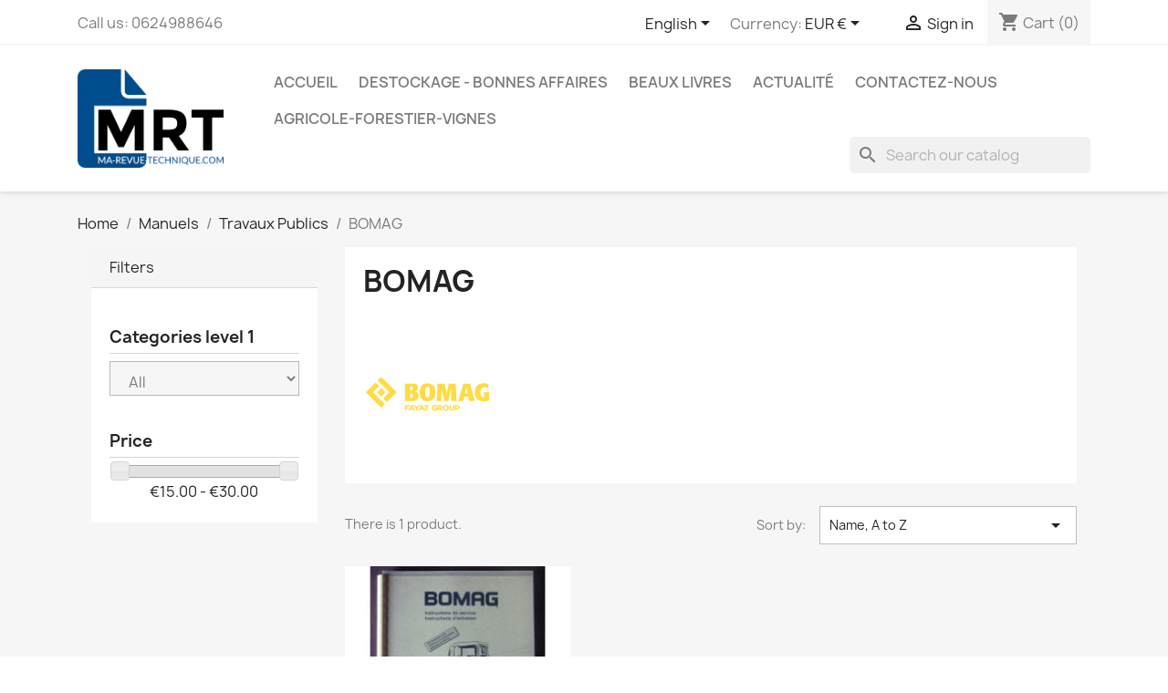

--- FILE ---
content_type: text/html; charset=utf-8
request_url: https://www.ma-revue-technique.com/en/1893-bomag
body_size: 12300
content:
<!doctype html>
<html lang="en-US">

  <head>
    
      
  <meta charset="utf-8">


  <meta http-equiv="x-ua-compatible" content="ie=edge">



  <title>BOMAG</title>
  
    
  
  <meta name="description" content="">
  <meta name="keywords" content="">
        <link rel="canonical" href="https://www.ma-revue-technique.com/en/1893-bomag">
    
          <link rel="alternate" href="https://www.ma-revue-technique.com/fr/1893-bomag" hreflang="fr">
          <link rel="alternate" href="https://www.ma-revue-technique.com/en/1893-bomag" hreflang="en-us">
      
  
  
    <script type="application/ld+json">
  {
    "@context": "https://schema.org",
    "@type": "Organization",
    "name" : "Ma-Revue-Technique.com",
    "url" : "https://www.ma-revue-technique.com/en/",
          "logo": {
        "@type": "ImageObject",
        "url":"https://www.ma-revue-technique.com/img/ma-revue-techniquecom-logo-1596891615.jpg"
      }
      }
</script>

<script type="application/ld+json">
  {
    "@context": "https://schema.org",
    "@type": "WebPage",
    "isPartOf": {
      "@type": "WebSite",
      "url":  "https://www.ma-revue-technique.com/en/",
      "name": "Ma-Revue-Technique.com"
    },
    "name": "BOMAG",
    "url":  "https://www.ma-revue-technique.com/en/1893-bomag"
  }
</script>


  <script type="application/ld+json">
    {
      "@context": "https://schema.org",
      "@type": "BreadcrumbList",
      "itemListElement": [
                  {
            "@type": "ListItem",
            "position": 1,
            "name": "Home",
            "item": "https://www.ma-revue-technique.com/en/"
          },                  {
            "@type": "ListItem",
            "position": 2,
            "name": "Manuels ",
            "item": "https://www.ma-revue-technique.com/en/559-manuels"
          },                  {
            "@type": "ListItem",
            "position": 3,
            "name": "Travaux Publics",
            "item": "https://www.ma-revue-technique.com/en/615-manuels-de-reparation-travaux-publics"
          },                  {
            "@type": "ListItem",
            "position": 4,
            "name": "BOMAG",
            "item": "https://www.ma-revue-technique.com/en/1893-bomag"
          }              ]
    }
  </script>
  
  
  
  <script type="application/ld+json">
  {
    "@context": "https://schema.org",
    "@type": "ItemList",
    "itemListElement": [
          {
        "@type": "ListItem",
        "position": 1,
        "name": "copy of 168 - 188 MF LIVRET INSTRUCTION MASSEY FERGUSON",
        "url": "https://www.ma-revue-technique.com/en/bomag/17363-168-188-mf-livret-instruction-massey-ferguson.html"
      }        ]
  }
</script>

  
  
    
  

  
    <meta property="og:title" content="BOMAG" />
    <meta property="og:description" content="" />
    <meta property="og:url" content="https://www.ma-revue-technique.com/en/1893-bomag" />
    <meta property="og:site_name" content="Ma-Revue-Technique.com" />
    <meta property="og:type" content="website" />    



  <meta name="viewport" content="width=device-width, initial-scale=1">



  <link rel="icon" type="image/vnd.microsoft.icon" href="https://www.ma-revue-technique.com/img/favicon.ico?1617608670">
  <link rel="shortcut icon" type="image/x-icon" href="https://www.ma-revue-technique.com/img/favicon.ico?1617608670">



    <link rel="stylesheet" href="https://www.ma-revue-technique.com/themes/classic/assets/cache/theme-e6c8fa128.css" type="text/css" media="all">




  

  <script type="text/javascript">
        var ASSearchUrl = "https:\/\/www.ma-revue-technique.com\/en\/module\/pm_advancedsearch4\/advancedsearch4";
        var as4_orderBySalesAsc = "Sales: Lower first";
        var as4_orderBySalesDesc = "Sales: Highest first";
        var prestashop = {"cart":{"products":[],"totals":{"total":{"type":"total","label":"Total","amount":0,"value":"\u20ac0.00"},"total_including_tax":{"type":"total","label":"Total (tax incl.)","amount":0,"value":"\u20ac0.00"},"total_excluding_tax":{"type":"total","label":"Total (tax excl.)","amount":0,"value":"\u20ac0.00"}},"subtotals":{"products":{"type":"products","label":"Subtotal","amount":0,"value":"\u20ac0.00"},"discounts":null,"shipping":{"type":"shipping","label":"Shipping","amount":0,"value":""},"tax":{"type":"tax","label":"Included taxes","amount":0,"value":"\u20ac0.00"}},"products_count":0,"summary_string":"0 items","vouchers":{"allowed":1,"added":[]},"discounts":[],"minimalPurchase":1,"minimalPurchaseRequired":"A minimum shopping cart total of \u20ac1.00 (tax excl.) is required to validate your order. Current cart total is \u20ac0.00 (tax excl.)."},"currency":{"id":1,"name":"Euro","iso_code":"EUR","iso_code_num":"978","sign":"\u20ac"},"customer":{"lastname":null,"firstname":null,"email":null,"birthday":null,"newsletter":null,"newsletter_date_add":null,"optin":null,"website":null,"company":null,"siret":null,"ape":null,"is_logged":false,"gender":{"type":null,"name":null},"addresses":[]},"language":{"name":"English (English)","iso_code":"en","locale":"en-US","language_code":"en-us","is_rtl":"0","date_format_lite":"m\/d\/Y","date_format_full":"m\/d\/Y H:i:s","id":2},"page":{"title":"","canonical":"https:\/\/www.ma-revue-technique.com\/en\/1893-bomag","meta":{"title":"BOMAG","description":"","keywords":"","robots":"index"},"page_name":"category","body_classes":{"lang-en":true,"lang-rtl":false,"country-FR":true,"currency-EUR":true,"layout-left-column":true,"page-category":true,"tax-display-enabled":true,"category-id-1893":true,"category-BOMAG":true,"category-id-parent-615":true,"category-depth-level-4":true},"admin_notifications":[]},"shop":{"name":"Ma-Revue-Technique.com","logo":"https:\/\/www.ma-revue-technique.com\/img\/ma-revue-techniquecom-logo-1596891615.jpg","stores_icon":"https:\/\/www.ma-revue-technique.com\/img\/logo_stores.png","favicon":"https:\/\/www.ma-revue-technique.com\/img\/favicon.ico"},"urls":{"base_url":"https:\/\/www.ma-revue-technique.com\/","current_url":"https:\/\/www.ma-revue-technique.com\/en\/1893-bomag","shop_domain_url":"https:\/\/www.ma-revue-technique.com","img_ps_url":"https:\/\/www.ma-revue-technique.com\/img\/","img_cat_url":"https:\/\/www.ma-revue-technique.com\/img\/c\/","img_lang_url":"https:\/\/www.ma-revue-technique.com\/img\/l\/","img_prod_url":"https:\/\/www.ma-revue-technique.com\/img\/p\/","img_manu_url":"https:\/\/www.ma-revue-technique.com\/img\/m\/","img_sup_url":"https:\/\/www.ma-revue-technique.com\/img\/su\/","img_ship_url":"https:\/\/www.ma-revue-technique.com\/img\/s\/","img_store_url":"https:\/\/www.ma-revue-technique.com\/img\/st\/","img_col_url":"https:\/\/www.ma-revue-technique.com\/img\/co\/","img_url":"https:\/\/www.ma-revue-technique.com\/themes\/classic\/assets\/img\/","css_url":"https:\/\/www.ma-revue-technique.com\/themes\/classic\/assets\/css\/","js_url":"https:\/\/www.ma-revue-technique.com\/themes\/classic\/assets\/js\/","pic_url":"https:\/\/www.ma-revue-technique.com\/upload\/","pages":{"address":"https:\/\/www.ma-revue-technique.com\/en\/adresse","addresses":"https:\/\/www.ma-revue-technique.com\/en\/adresses","authentication":"https:\/\/www.ma-revue-technique.com\/en\/authentification","cart":"https:\/\/www.ma-revue-technique.com\/en\/panier","category":"https:\/\/www.ma-revue-technique.com\/en\/index.php?controller=category","cms":"https:\/\/www.ma-revue-technique.com\/en\/index.php?controller=cms","contact":"https:\/\/www.ma-revue-technique.com\/en\/contactez-nous","discount":"https:\/\/www.ma-revue-technique.com\/en\/bons-de-reduction","guest_tracking":"https:\/\/www.ma-revue-technique.com\/en\/guest-tracking","history":"https:\/\/www.ma-revue-technique.com\/en\/historique-des-commandes","identity":"https:\/\/www.ma-revue-technique.com\/en\/identite","index":"https:\/\/www.ma-revue-technique.com\/en\/","my_account":"https:\/\/www.ma-revue-technique.com\/en\/mon-compte","order_confirmation":"https:\/\/www.ma-revue-technique.com\/en\/index.php?controller=order-confirmation","order_detail":"https:\/\/www.ma-revue-technique.com\/en\/index.php?controller=order-detail","order_follow":"https:\/\/www.ma-revue-technique.com\/en\/details-de-la-commande","order":"https:\/\/www.ma-revue-technique.com\/en\/commande","order_return":"https:\/\/www.ma-revue-technique.com\/en\/index.php?controller=order-return","order_slip":"https:\/\/www.ma-revue-technique.com\/en\/avoirs","pagenotfound":"https:\/\/www.ma-revue-technique.com\/en\/page-non-trouvee","password":"https:\/\/www.ma-revue-technique.com\/en\/mot-de-passe-oublie","pdf_invoice":"https:\/\/www.ma-revue-technique.com\/en\/index.php?controller=pdf-invoice","pdf_order_return":"https:\/\/www.ma-revue-technique.com\/en\/index.php?controller=pdf-order-return","pdf_order_slip":"https:\/\/www.ma-revue-technique.com\/en\/index.php?controller=pdf-order-slip","prices_drop":"https:\/\/www.ma-revue-technique.com\/en\/promotions","product":"https:\/\/www.ma-revue-technique.com\/en\/index.php?controller=product","search":"https:\/\/www.ma-revue-technique.com\/en\/recherche","sitemap":"https:\/\/www.ma-revue-technique.com\/en\/plan-du-site","stores":"https:\/\/www.ma-revue-technique.com\/en\/magasins","supplier":"https:\/\/www.ma-revue-technique.com\/en\/fournisseurs","register":"https:\/\/www.ma-revue-technique.com\/en\/authentification?create_account=1","order_login":"https:\/\/www.ma-revue-technique.com\/en\/commande?login=1"},"alternative_langs":{"fr":"https:\/\/www.ma-revue-technique.com\/fr\/1893-bomag","en-us":"https:\/\/www.ma-revue-technique.com\/en\/1893-bomag"},"theme_assets":"\/themes\/classic\/assets\/","actions":{"logout":"https:\/\/www.ma-revue-technique.com\/en\/?mylogout="},"no_picture_image":{"bySize":{"small_default":{"url":"https:\/\/www.ma-revue-technique.com\/img\/p\/en-default-small_default.jpg","width":98,"height":98},"cart_default":{"url":"https:\/\/www.ma-revue-technique.com\/img\/p\/en-default-cart_default.jpg","width":125,"height":125},"home_default":{"url":"https:\/\/www.ma-revue-technique.com\/img\/p\/en-default-home_default.jpg","width":250,"height":250},"medium_default":{"url":"https:\/\/www.ma-revue-technique.com\/img\/p\/en-default-medium_default.jpg","width":452,"height":452},"large_default":{"url":"https:\/\/www.ma-revue-technique.com\/img\/p\/en-default-large_default.jpg","width":800,"height":800}},"small":{"url":"https:\/\/www.ma-revue-technique.com\/img\/p\/en-default-small_default.jpg","width":98,"height":98},"medium":{"url":"https:\/\/www.ma-revue-technique.com\/img\/p\/en-default-home_default.jpg","width":250,"height":250},"large":{"url":"https:\/\/www.ma-revue-technique.com\/img\/p\/en-default-large_default.jpg","width":800,"height":800},"legend":""}},"configuration":{"display_taxes_label":true,"display_prices_tax_incl":true,"is_catalog":false,"show_prices":true,"opt_in":{"partner":false},"quantity_discount":{"type":"discount","label":"Unit discount"},"voucher_enabled":1,"return_enabled":1},"field_required":[],"breadcrumb":{"links":[{"title":"Home","url":"https:\/\/www.ma-revue-technique.com\/en\/"},{"title":"Manuels ","url":"https:\/\/www.ma-revue-technique.com\/en\/559-manuels"},{"title":"Travaux Publics","url":"https:\/\/www.ma-revue-technique.com\/en\/615-manuels-de-reparation-travaux-publics"},{"title":"BOMAG","url":"https:\/\/www.ma-revue-technique.com\/en\/1893-bomag"}],"count":4},"link":{"protocol_link":"https:\/\/","protocol_content":"https:\/\/"},"time":1768423679,"static_token":"7bd632251b19374a15601a44854854fe","token":"de1999d1a7956cc56105283fba005eaf","debug":false};
        var psr_icon_color = "#004D8D";
      </script>



  
<!-- MODULE Appicon -->
	<link rel="apple-touch-icon-precomposed" href="/apple-touch-icon.png">
	<link rel="apple-touch-icon" href="/apple-touch-icon.png">
	<link rel="icon" sizes="192x192" href="/apple-touch-icon-192x192.png">
	
	<link rel="apple-touch-icon-precomposed" sizes="192x192" href="/apple-touch-icon-192x192.png">
	<link rel="apple-touch-icon-precomposed" sizes="180x180" href="/apple-touch-icon-180x180.png">
	<link rel="apple-touch-icon-precomposed" sizes="152x152" href="/apple-touch-icon-152x152.png">
	<link rel="apple-touch-icon-precomposed" sizes="144x144" href="/apple-touch-icon-144x144.png">
	<link rel="apple-touch-icon-precomposed" sizes="120x120" href="/apple-touch-icon-120x120.png">
	<link rel="apple-touch-icon-precomposed" sizes="114x114" href="/apple-touch-icon-114x114.png">
	<link rel="apple-touch-icon-precomposed" sizes="96x96" href="/apple-touch-icon-96x96.png">
	<link rel="apple-touch-icon-precomposed" sizes="76x76" href="/apple-touch-icon-76x76.png">
	<link rel="apple-touch-icon-precomposed" sizes="72x72" href="/apple-touch-icon-72x72.png">
	<link rel="apple-touch-icon-precomposed" sizes="60x60" href="/apple-touch-icon-60x60.png">
	<link rel="apple-touch-icon-precomposed" sizes="57x57" href="/apple-touch-icon-57x57.png">
	<link rel="apple-touch-icon-precomposed" sizes="48x48" href="/apple-touch-icon-48x48.png">
	<link rel="apple-touch-icon-precomposed" sizes="36x36" href="/apple-touch-icon-36x36.png">
<!-- /MODULE Appicon -->


    
  </head>

  <body id="category" class="lang-en country-fr currency-eur layout-left-column page-category tax-display-enabled category-id-1893 category-bomag category-id-parent-615 category-depth-level-4">

    
      
    

    <main>
      
              

      <header id="header">
        
          
  <div class="header-banner">
    
  </div>



  <nav class="header-nav">
    <div class="container">
      <div class="row">
        <div class="hidden-sm-down">
          <div class="col-md-5 col-xs-12">
            <div id="_desktop_contact_link">
  <div id="contact-link">
                Call us: <span>0624988646</span>
      </div>
</div>

          </div>
          <div class="col-md-7 right-nav">
              <div id="_desktop_language_selector">
  <div class="language-selector-wrapper">
    <span id="language-selector-label" class="hidden-md-up">Language:</span>
    <div class="language-selector dropdown js-dropdown">
      <button data-toggle="dropdown" class="hidden-sm-down btn-unstyle" aria-haspopup="true" aria-expanded="false" aria-label="Language dropdown">
        <span class="expand-more">English</span>
        <i class="material-icons expand-more">&#xE5C5;</i>
      </button>
      <ul class="dropdown-menu hidden-sm-down" aria-labelledby="language-selector-label">
                  <li >
            <a href="https://www.ma-revue-technique.com/fr/1893-bomag" class="dropdown-item" data-iso-code="fr">Français</a>
          </li>
                  <li  class="current" >
            <a href="https://www.ma-revue-technique.com/en/1893-bomag" class="dropdown-item" data-iso-code="en">English</a>
          </li>
              </ul>
      <select class="link hidden-md-up" aria-labelledby="language-selector-label">
                  <option value="https://www.ma-revue-technique.com/fr/1893-bomag" data-iso-code="fr">
            Français
          </option>
                  <option value="https://www.ma-revue-technique.com/en/1893-bomag" selected="selected" data-iso-code="en">
            English
          </option>
              </select>
    </div>
  </div>
</div>
<div id="_desktop_currency_selector">
  <div class="currency-selector dropdown js-dropdown">
    <span id="currency-selector-label">Currency:</span>
    <button data-toggle="dropdown" class="hidden-sm-down btn-unstyle" aria-haspopup="true" aria-expanded="false" aria-label="Currency dropdown">
      <span class="expand-more _gray-darker">EUR €</span>
      <i class="material-icons expand-more">&#xE5C5;</i>
    </button>
    <ul class="dropdown-menu hidden-sm-down" aria-labelledby="currency-selector-label">
              <li  class="current" >
          <a title="Euro" rel="nofollow" href="https://www.ma-revue-technique.com/en/1893-bomag?SubmitCurrency=1&amp;id_currency=1" class="dropdown-item">EUR €</a>
        </li>
              <li >
          <a title="Livre sterling" rel="nofollow" href="https://www.ma-revue-technique.com/en/1893-bomag?SubmitCurrency=1&amp;id_currency=3" class="dropdown-item">GBP £</a>
        </li>
              <li >
          <a title="Dollar des États-Unis" rel="nofollow" href="https://www.ma-revue-technique.com/en/1893-bomag?SubmitCurrency=1&amp;id_currency=2" class="dropdown-item">USD $</a>
        </li>
          </ul>
    <select class="link hidden-md-up" aria-labelledby="currency-selector-label">
              <option value="https://www.ma-revue-technique.com/en/1893-bomag?SubmitCurrency=1&amp;id_currency=1" selected="selected">EUR €</option>
              <option value="https://www.ma-revue-technique.com/en/1893-bomag?SubmitCurrency=1&amp;id_currency=3">GBP £</option>
              <option value="https://www.ma-revue-technique.com/en/1893-bomag?SubmitCurrency=1&amp;id_currency=2">USD $</option>
          </select>
  </div>
</div>
<div id="_desktop_user_info">
  <div class="user-info">
          <a
        href="https://www.ma-revue-technique.com/en/mon-compte"
        title="Log in to your customer account"
        rel="nofollow"
      >
        <i class="material-icons">&#xE7FF;</i>
        <span class="hidden-sm-down">Sign in</span>
      </a>
      </div>
</div>
<div id="_desktop_cart">
  <div class="blockcart cart-preview inactive" data-refresh-url="//www.ma-revue-technique.com/en/module/ps_shoppingcart/ajax">
    <div class="header">
              <i class="material-icons shopping-cart" aria-hidden="true">shopping_cart</i>
        <span class="hidden-sm-down">Cart</span>
        <span class="cart-products-count">(0)</span>
          </div>
  </div>
</div>

          </div>
        </div>
        <div class="hidden-md-up text-sm-center mobile">
          <div class="float-xs-left" id="menu-icon">
            <i class="material-icons d-inline">&#xE5D2;</i>
          </div>
          <div class="float-xs-right" id="_mobile_cart"></div>
          <div class="float-xs-right" id="_mobile_user_info"></div>
          <div class="top-logo" id="_mobile_logo"></div>
          <div class="clearfix"></div>
        </div>
      </div>
    </div>
  </nav>



  <div class="header-top">
    <div class="container">
       <div class="row">
        <div class="col-md-2 hidden-sm-down" id="_desktop_logo">
                                    
  <a href="https://www.ma-revue-technique.com/en/">
    <img
      class="logo img-fluid"
      src="https://www.ma-revue-technique.com/img/ma-revue-techniquecom-logo-1596891615.jpg"
      alt="Ma-Revue-Technique.com"
      width="179"
      height="120">
  </a>

                              </div>
        <div class="header-top-right col-md-10 col-sm-12 position-static">
          

<div class="menu js-top-menu position-static hidden-sm-down" id="_desktop_top_menu">
    
          <ul class="top-menu" id="top-menu" data-depth="0">
                    <li class="link" id="lnk-accueil">
                          <a
                class="dropdown-item"
                href="/" data-depth="0"
                              >
                                Accueil
              </a>
                          </li>
                    <li class="category" id="category-1077">
                          <a
                class="dropdown-item"
                href="https://www.ma-revue-technique.com/en/1077-destockage-bonnes-affaires" data-depth="0"
                              >
                                Destockage - Bonnes affaires
              </a>
                          </li>
                    <li class="category" id="category-201">
                          <a
                class="dropdown-item"
                href="https://www.ma-revue-technique.com/en/201-beaux-livres" data-depth="0"
                              >
                                                                      <span class="float-xs-right hidden-md-up">
                    <span data-target="#top_sub_menu_92182" data-toggle="collapse" class="navbar-toggler collapse-icons">
                      <i class="material-icons add">&#xE313;</i>
                      <i class="material-icons remove">&#xE316;</i>
                    </span>
                  </span>
                                Beaux Livres
              </a>
                            <div  class="popover sub-menu js-sub-menu collapse" id="top_sub_menu_92182">
                
          <ul class="top-menu"  data-depth="1">
                    <li class="category" id="category-1081">
                          <a
                class="dropdown-item dropdown-submenu"
                href="https://www.ma-revue-technique.com/en/1081-sport-competition" data-depth="1"
                              >
                                Sport - Compétition
              </a>
                          </li>
                    <li class="category" id="category-1085">
                          <a
                class="dropdown-item dropdown-submenu"
                href="https://www.ma-revue-technique.com/en/1085-livres-2-roues-motos" data-depth="1"
                              >
                                2 roues - Motos
              </a>
                          </li>
                    <li class="category" id="category-1084">
                          <a
                class="dropdown-item dropdown-submenu"
                href="https://www.ma-revue-technique.com/en/1084-livres-voitures" data-depth="1"
                              >
                                Voitures
              </a>
                          </li>
                    <li class="category" id="category-1098">
                          <a
                class="dropdown-item dropdown-submenu"
                href="https://www.ma-revue-technique.com/en/1098-agricole" data-depth="1"
                              >
                                Agricole
              </a>
                          </li>
                    <li class="category" id="category-1083">
                          <a
                class="dropdown-item dropdown-submenu"
                href="https://www.ma-revue-technique.com/en/1083-collection-de-mon-pere" data-depth="1"
                              >
                                Collection &quot;De mon père&quot;
              </a>
                          </li>
                    <li class="category" id="category-1097">
                          <a
                class="dropdown-item dropdown-submenu"
                href="https://www.ma-revue-technique.com/en/1097-collection-au-coeur-de-l-action" data-depth="1"
                              >
                                Collection &quot;Au coeur de l&#039;action&quot; 
              </a>
                          </li>
                    <li class="category" id="category-1091">
                          <a
                class="dropdown-item dropdown-submenu"
                href="https://www.ma-revue-technique.com/en/1091-collection-un-fabuleux-destin" data-depth="1"
                              >
                                Collection &quot;Un fabuleux destin&quot; 
              </a>
                          </li>
                    <li class="category" id="category-1092">
                          <a
                class="dropdown-item dropdown-submenu"
                href="https://www.ma-revue-technique.com/en/1092-collection-le-guide-de" data-depth="1"
                              >
                                Collection &quot;Le Guide de&quot; 
              </a>
                          </li>
                    <li class="category" id="category-1094">
                          <a
                class="dropdown-item dropdown-submenu"
                href="https://www.ma-revue-technique.com/en/1094-collection-restaurez-reparez" data-depth="1"
                              >
                                Collection &quot;Restaurez-Réparez&quot; 
              </a>
                          </li>
                    <li class="category" id="category-1087">
                          <a
                class="dropdown-item dropdown-submenu"
                href="https://www.ma-revue-technique.com/en/1087-militaire-guerre-histoire" data-depth="1"
                              >
                                Militaire - Guerre - Histoire
              </a>
                          </li>
                    <li class="category" id="category-1088">
                          <a
                class="dropdown-item dropdown-submenu"
                href="https://www.ma-revue-technique.com/en/1088-livres-aviation-espace" data-depth="1"
                              >
                                Aviation - Espace
              </a>
                          </li>
                    <li class="category" id="category-1089">
                          <a
                class="dropdown-item dropdown-submenu"
                href="https://www.ma-revue-technique.com/en/1089-livre-marine-bateaux" data-depth="1"
                              >
                                Marine - Bateaux
              </a>
                          </li>
                    <li class="category" id="category-1090">
                          <a
                class="dropdown-item dropdown-submenu"
                href="https://www.ma-revue-technique.com/en/1090-livre-chemins-de-fer" data-depth="1"
                              >
                                Chemins de Fer
              </a>
                          </li>
                    <li class="category" id="category-1086">
                          <a
                class="dropdown-item dropdown-submenu"
                href="https://www.ma-revue-technique.com/en/1086-livres-celebrites" data-depth="1"
                              >
                                Célébrités
              </a>
                          </li>
                    <li class="category" id="category-1093">
                          <a
                class="dropdown-item dropdown-submenu"
                href="https://www.ma-revue-technique.com/en/1093-livre-metiers" data-depth="1"
                              >
                                Metiers
              </a>
                          </li>
                    <li class="category" id="category-1095">
                          <a
                class="dropdown-item dropdown-submenu"
                href="https://www.ma-revue-technique.com/en/1095-jeunesse-loisirs" data-depth="1"
                              >
                                Jeunesse - Loisirs
              </a>
                          </li>
                    <li class="category" id="category-1096">
                          <a
                class="dropdown-item dropdown-submenu"
                href="https://www.ma-revue-technique.com/en/1096-livres-divers" data-depth="1"
                              >
                                Livres divers
              </a>
                          </li>
                    <li class="category" id="category-1111">
                          <a
                class="dropdown-item dropdown-submenu"
                href="https://www.ma-revue-technique.com/en/1111-collection-bluffer-s-guide-anglais" data-depth="1"
                              >
                                Collection &quot;BLUFFER&#039;S GUIDE&quot; Anglais
              </a>
                          </li>
                    <li class="category" id="category-1112">
                          <a
                class="dropdown-item dropdown-submenu"
                href="https://www.ma-revue-technique.com/en/1112-voyages-geeographie-architecture" data-depth="1"
                              >
                                Voyages - Géeographie - Architecture
              </a>
                          </li>
              </ul>
    
              </div>
                          </li>
                    <li class="cms-page" id="cms-page-8">
                          <a
                class="dropdown-item"
                href="https://www.ma-revue-technique.com/en/content/8-actualite" data-depth="0"
                              >
                                Actualité
              </a>
                          </li>
                    <li class="cms-page" id="cms-page-7">
                          <a
                class="dropdown-item"
                href="https://www.ma-revue-technique.com/en/content/7-contactez-nous" data-depth="0"
                              >
                                Contactez-nous
              </a>
                          </li>
                    <li class="category" id="category-8">
                          <a
                class="dropdown-item"
                href="https://www.ma-revue-technique.com/en/8-agricole" data-depth="0"
                              >
                                                                      <span class="float-xs-right hidden-md-up">
                    <span data-target="#top_sub_menu_3041" data-toggle="collapse" class="navbar-toggler collapse-icons">
                      <i class="material-icons add">&#xE313;</i>
                      <i class="material-icons remove">&#xE316;</i>
                    </span>
                  </span>
                                Agricole-Forestier-Vignes
              </a>
                            <div  class="popover sub-menu js-sub-menu collapse" id="top_sub_menu_3041">
                
          <ul class="top-menu"  data-depth="1">
                    <li class="category" id="category-230">
                          <a
                class="dropdown-item dropdown-submenu"
                href="https://www.ma-revue-technique.com/en/230-agram-gallignani" data-depth="1"
                              >
                                AGRAM-GALLIGNANI
              </a>
                          </li>
                    <li class="category" id="category-209">
                          <a
                class="dropdown-item dropdown-submenu"
                href="https://www.ma-revue-technique.com/en/209-allis-chalmers" data-depth="1"
                              >
                                ALLIS-CHALMERS
              </a>
                          </li>
                    <li class="category" id="category-272">
                          <a
                class="dropdown-item dropdown-submenu"
                href="https://www.ma-revue-technique.com/en/272-avto-belarus" data-depth="1"
                              >
                                AVTO-BELARUS
              </a>
                          </li>
                    <li class="category" id="category-271">
                          <a
                class="dropdown-item dropdown-submenu"
                href="https://www.ma-revue-technique.com/en/271-braud" data-depth="1"
                              >
                                BRAUD
              </a>
                          </li>
                    <li class="category" id="category-1034">
                          <a
                class="dropdown-item dropdown-submenu"
                href="https://www.ma-revue-technique.com/en/1034-revues-techniques-agricoles-des-briggs-stratton" data-depth="1"
                              >
                                BRIGGS &amp; STRATTON
              </a>
                          </li>
                    <li class="category" id="category-183">
                          <a
                class="dropdown-item dropdown-submenu"
                href="https://www.ma-revue-technique.com/en/183-case" data-depth="1"
                              >
                                CASE - AXIAL-FLOW
              </a>
                          </li>
                    <li class="category" id="category-159">
                          <a
                class="dropdown-item dropdown-submenu"
                href="https://www.ma-revue-technique.com/en/159-claas" data-depth="1"
                              >
                                CLAAS
              </a>
                          </li>
                    <li class="category" id="category-1030">
                          <a
                class="dropdown-item dropdown-submenu"
                href="https://www.ma-revue-technique.com/en/1030-revues-techniques-agricoles-des-cockshutt" data-depth="1"
                              >
                                COCKSHUTT
              </a>
                          </li>
                    <li class="category" id="category-144">
                          <a
                class="dropdown-item dropdown-submenu"
                href="https://www.ma-revue-technique.com/en/144-david-brown" data-depth="1"
                              >
                                David BROWN
              </a>
                          </li>
                    <li class="category" id="category-163">
                          <a
                class="dropdown-item dropdown-submenu"
                href="https://www.ma-revue-technique.com/en/163-deutz" data-depth="1"
                              >
                                DEUTZ
              </a>
                          </li>
                    <li class="category" id="category-164">
                          <a
                class="dropdown-item dropdown-submenu"
                href="https://www.ma-revue-technique.com/en/164-deutz-fahr" data-depth="1"
                              >
                                DEUTZ-FAHR
              </a>
                          </li>
                    <li class="category" id="category-91">
                          <a
                class="dropdown-item dropdown-submenu"
                href="https://www.ma-revue-technique.com/en/91-dieselair-agrom-alshom" data-depth="1"
                              >
                                DIESELAIR AGROM ALSHOM
              </a>
                          </li>
                    <li class="category" id="category-129">
                          <a
                class="dropdown-item dropdown-submenu"
                href="https://www.ma-revue-technique.com/en/129-dog" data-depth="1"
                              >
                                DOG
              </a>
                          </li>
                    <li class="category" id="category-181">
                          <a
                class="dropdown-item dropdown-submenu"
                href="https://www.ma-revue-technique.com/en/181-fendt" data-depth="1"
                              >
                                FENDT
              </a>
                          </li>
                    <li class="category" id="category-165">
                          <a
                class="dropdown-item dropdown-submenu"
                href="https://www.ma-revue-technique.com/en/165-fiat-someca" data-depth="1"
                              >
                                FIATAGRI SOMECA
              </a>
                          </li>
                    <li class="category" id="category-168">
                          <a
                class="dropdown-item dropdown-submenu"
                href="https://www.ma-revue-technique.com/en/168-ford" data-depth="1"
                              >
                                FORD
              </a>
                          </li>
                    <li class="category" id="category-229">
                          <a
                class="dropdown-item dropdown-submenu"
                href="https://www.ma-revue-technique.com/en/229-gregoire" data-depth="1"
                              >
                                GREGOIRE
              </a>
                          </li>
                    <li class="category" id="category-176">
                          <a
                class="dropdown-item dropdown-submenu"
                href="https://www.ma-revue-technique.com/en/176-hesston" data-depth="1"
                              >
                                HESSTON
              </a>
                          </li>
                    <li class="category" id="category-226">
                          <a
                class="dropdown-item dropdown-submenu"
                href="https://www.ma-revue-technique.com/en/226-hurlimann" data-depth="1"
                              >
                                HURLIMANN
              </a>
                          </li>
                    <li class="category" id="category-172">
                          <a
                class="dropdown-item dropdown-submenu"
                href="https://www.ma-revue-technique.com/en/172-international-harvester" data-depth="1"
                              >
                                INTERNATIONAL HARVESTER
              </a>
                          </li>
                    <li class="category" id="category-227">
                          <a
                class="dropdown-item dropdown-submenu"
                href="https://www.ma-revue-technique.com/en/227-iseki" data-depth="1"
                              >
                                ISEKI
              </a>
                          </li>
                    <li class="category" id="category-273">
                          <a
                class="dropdown-item dropdown-submenu"
                href="https://www.ma-revue-technique.com/en/273-iveco" data-depth="1"
                              >
                                IVECO
              </a>
                          </li>
                    <li class="category" id="category-170">
                          <a
                class="dropdown-item dropdown-submenu"
                href="https://www.ma-revue-technique.com/en/170-john-deere" data-depth="1"
                              >
                                JOHN DEERE
              </a>
                          </li>
                    <li class="category" id="category-162">
                          <a
                class="dropdown-item dropdown-submenu"
                href="https://www.ma-revue-technique.com/en/162-kubota" data-depth="1"
                              >
                                KUBOTA
              </a>
                          </li>
                    <li class="category" id="category-184">
                          <a
                class="dropdown-item dropdown-submenu"
                href="https://www.ma-revue-technique.com/en/184-lamborghini" data-depth="1"
                              >
                                LAMBORGHINI
              </a>
                          </li>
                    <li class="category" id="category-111">
                          <a
                class="dropdown-item dropdown-submenu"
                href="https://www.ma-revue-technique.com/en/111-landini" data-depth="1"
                              >
                                LANDINI
              </a>
                          </li>
                    <li class="category" id="category-185">
                          <a
                class="dropdown-item dropdown-submenu"
                href="https://www.ma-revue-technique.com/en/185-lombardini" data-depth="1"
                              >
                                LOMBARDINI
              </a>
                          </li>
                    <li class="category" id="category-109">
                          <a
                class="dropdown-item dropdown-submenu"
                href="https://www.ma-revue-technique.com/en/109-machines-agricoles" data-depth="1"
                              >
                                Machines Diverses
              </a>
                          </li>
                    <li class="category" id="category-128">
                          <a
                class="dropdown-item dropdown-submenu"
                href="https://www.ma-revue-technique.com/en/128-map" data-depth="1"
                              >
                                MAP
              </a>
                          </li>
                    <li class="category" id="category-152">
                          <a
                class="dropdown-item dropdown-submenu"
                href="https://www.ma-revue-technique.com/en/152-massey-ferguson" data-depth="1"
                              >
                                MASSEY-FERGUSON
              </a>
                          </li>
                    <li class="category" id="category-1037">
                          <a
                class="dropdown-item dropdown-submenu"
                href="https://www.ma-revue-technique.com/en/1037-revues-techniques-agricoles-des-massey-harris" data-depth="1"
                              >
                                MASSEY-HARRIS
              </a>
                          </li>
                    <li class="category" id="category-169">
                          <a
                class="dropdown-item dropdown-submenu"
                href="https://www.ma-revue-technique.com/en/169-mc-cormick-international" data-depth="1"
                              >
                                Mc CORMICK International
              </a>
                          </li>
                    <li class="category" id="category-1041">
                          <a
                class="dropdown-item dropdown-submenu"
                href="https://www.ma-revue-technique.com/en/1041-revues-techniques-agricoles-des-minneapolis-moline" data-depth="1"
                              >
                                MINNEAPOLIS-MOLINE
              </a>
                          </li>
                    <li class="category" id="category-1027">
                          <a
                class="dropdown-item dropdown-submenu"
                href="https://www.ma-revue-technique.com/en/1027-revues-techniques-agricoles-des-mitsubishi" data-depth="1"
                              >
                                MITSUBISHI
              </a>
                          </li>
                    <li class="category" id="category-175">
                          <a
                class="dropdown-item dropdown-submenu"
                href="https://www.ma-revue-technique.com/en/175-mwm" data-depth="1"
                              >
                                MWM
              </a>
                          </li>
                    <li class="category" id="category-110">
                          <a
                class="dropdown-item dropdown-submenu"
                href="https://www.ma-revue-technique.com/en/110-new-holland" data-depth="1"
                              >
                                NEW HOLLAND
              </a>
                          </li>
                    <li class="category" id="category-1036">
                          <a
                class="dropdown-item dropdown-submenu"
                href="https://www.ma-revue-technique.com/en/1036-revues-techniques-agricoles-des-oliver" data-depth="1"
                              >
                                OLIVER
              </a>
                          </li>
                    <li class="category" id="category-64">
                          <a
                class="dropdown-item dropdown-submenu"
                href="https://www.ma-revue-technique.com/en/64-renault" data-depth="1"
                              >
                                RENAULT
              </a>
                          </li>
                    <li class="category" id="category-174">
                          <a
                class="dropdown-item dropdown-submenu"
                href="https://www.ma-revue-technique.com/en/174-rivierre-casalis" data-depth="1"
                              >
                                RIVIERRE-CASALIS
              </a>
                          </li>
                    <li class="category" id="category-171">
                          <a
                class="dropdown-item dropdown-submenu"
                href="https://www.ma-revue-technique.com/en/171-same" data-depth="1"
                              >
                                SAME
              </a>
                          </li>
                    <li class="category" id="category-1042">
                          <a
                class="dropdown-item dropdown-submenu"
                href="https://www.ma-revue-technique.com/en/1042-revues-techniques-agricoles-des-scag" data-depth="1"
                              >
                                SCAG
              </a>
                          </li>
                    <li class="category" id="category-63">
                          <a
                class="dropdown-item dropdown-submenu"
                href="https://www.ma-revue-technique.com/en/63-sift" data-depth="1"
                              >
                                SIFT
              </a>
                          </li>
                    <li class="category" id="category-180">
                          <a
                class="dropdown-item dropdown-submenu"
                href="https://www.ma-revue-technique.com/en/180-sperry-vickers" data-depth="1"
                              >
                                SPERRY-VICKERS
              </a>
                          </li>
                    <li class="category" id="category-186">
                          <a
                class="dropdown-item dropdown-submenu"
                href="https://www.ma-revue-technique.com/en/186-steyr" data-depth="1"
                              >
                                STEYR
              </a>
                          </li>
                    <li class="category" id="category-1035">
                          <a
                class="dropdown-item dropdown-submenu"
                href="https://www.ma-revue-technique.com/en/1035-revues-techniques-agricoles-des-tecumseh" data-depth="1"
                              >
                                TECUMSEH
              </a>
                          </li>
                    <li class="category" id="category-1043">
                          <a
                class="dropdown-item dropdown-submenu"
                href="https://www.ma-revue-technique.com/en/1043-revues-techniques-agricoles-des-toro" data-depth="1"
                              >
                                TORO
              </a>
                          </li>
                    <li class="category" id="category-187">
                          <a
                class="dropdown-item dropdown-submenu"
                href="https://www.ma-revue-technique.com/en/187-valmet" data-depth="1"
                              >
                                VALMET
              </a>
                          </li>
                    <li class="category" id="category-232">
                          <a
                class="dropdown-item dropdown-submenu"
                href="https://www.ma-revue-technique.com/en/232-valtra-valmet" data-depth="1"
                              >
                                VALTRA-VALMET
              </a>
                          </li>
                    <li class="category" id="category-182">
                          <a
                class="dropdown-item dropdown-submenu"
                href="https://www.ma-revue-technique.com/en/182-vicon" data-depth="1"
                              >
                                VICON
              </a>
                          </li>
                    <li class="category" id="category-143">
                          <a
                class="dropdown-item dropdown-submenu"
                href="https://www.ma-revue-technique.com/en/143-vierzon" data-depth="1"
                              >
                                VIERZON
              </a>
                          </li>
                    <li class="category" id="category-228">
                          <a
                class="dropdown-item dropdown-submenu"
                href="https://www.ma-revue-technique.com/en/228-welger" data-depth="1"
                              >
                                WELGER
              </a>
                          </li>
                    <li class="category" id="category-1056">
                          <a
                class="dropdown-item dropdown-submenu"
                href="https://www.ma-revue-technique.com/en/1056-revues-techniques-agricoles-des-white" data-depth="1"
                              >
                                WHITE
              </a>
                          </li>
                    <li class="category" id="category-177">
                          <a
                class="dropdown-item dropdown-submenu"
                href="https://www.ma-revue-technique.com/en/177-woods" data-depth="1"
                              >
                                WOODS
              </a>
                          </li>
                    <li class="category" id="category-1065">
                          <a
                class="dropdown-item dropdown-submenu"
                href="https://www.ma-revue-technique.com/en/1065-revues-techniques-agricoles-des-yanmar" data-depth="1"
                              >
                                YANMAR
              </a>
                          </li>
                    <li class="category" id="category-161">
                          <a
                class="dropdown-item dropdown-submenu"
                href="https://www.ma-revue-technique.com/en/161-zetor" data-depth="1"
                              >
                                ZETOR
              </a>
                          </li>
              </ul>
    
              </div>
                          </li>
              </ul>
    
    <div class="clearfix"></div>
</div>
<div id="search_widget" class="search-widgets" data-search-controller-url="//www.ma-revue-technique.com/en/recherche">
  <form method="get" action="//www.ma-revue-technique.com/en/recherche">
    <input type="hidden" name="controller" value="search">
    <i class="material-icons search" aria-hidden="true">search</i>
    <input type="text" name="s" value="" placeholder="Search our catalog" aria-label="Search">
    <i class="material-icons clear" aria-hidden="true">clear</i>
  </form>
</div>

        </div>
      </div>
      <div id="mobile_top_menu_wrapper" class="row hidden-md-up" style="display:none;">
        <div class="js-top-menu mobile" id="_mobile_top_menu"></div>
        <div class="js-top-menu-bottom">
          <div id="_mobile_currency_selector"></div>
          <div id="_mobile_language_selector"></div>
          <div id="_mobile_contact_link"></div>
        </div>
      </div>
    </div>
  </div>
  

        
      </header>

      <section id="wrapper">
        
          
<aside id="notifications">
  <div class="container">
    
    
    
      </div>
</aside>
        

        
        <div class="container">
          
            <nav data-depth="4" class="breadcrumb hidden-sm-down">
  <ol>
    
              
          <li>
                          <a href="https://www.ma-revue-technique.com/en/"><span>Home</span></a>
                      </li>
        
              
          <li>
                          <a href="https://www.ma-revue-technique.com/en/559-manuels"><span>Manuels </span></a>
                      </li>
        
              
          <li>
                          <a href="https://www.ma-revue-technique.com/en/615-manuels-de-reparation-travaux-publics"><span>Travaux Publics</span></a>
                      </li>
        
              
          <li>
                          <span>BOMAG</span>
                      </li>
        
          
  </ol>
</nav>
          

          
            <div id="left-column" class="col-xs-12 col-sm-4 col-md-3">
                              										<div id="PM_ASBlockOutput_1" class="PM_ASBlockOutput PM_ASBlockOutputVertical" data-id-search="1">
	<div id="PM_ASBlock_1" class="card">
					<div class="card-header">
				<span class="PM_ASBlockTitle">Filters</span>
			</div>
				<div class="card-block">
				<a style="display: none" href="#" class="PM_ASResetSearch">Clear filters</a>
		<form action="https://www.ma-revue-technique.com/en/module/pm_advancedsearch4/advancedsearch4" method="POST" id="PM_ASForm_1" class="PM_ASForm">
			<div class="PM_ASCriterionsGroupList">
													<div id="PM_ASCriterionsGroup_1_15" class="PM_ASCriterionsGroup PM_ASCriterionsGroupCategory ">
						<div id="PM_ASCriterionsOutput_1_15" class="PM_ASCriterionsOutput">
<div id="PM_ASCriterions_1_15" class="PM_ASCriterions PM_ASCriterionsToggleHover">
<p class="PM_ASCriterionsGroupTitle h4" id="PM_ASCriterionsGroupTitle_1_15" rel="15">
		<span class="PM_ASCriterionsGroupName">
		Categories level 1
	</span>
</p>

<div class="PM_ASCriterionsGroupOuter">

			<div class="PM_ASCriterionStepEnable">
					<select data-id-criterion-group="15" name="as4c[15][]" id="PM_ASCriterionGroupSelect_1_15" class="PM_ASCriterionGroupSelect form-control">
							<option value="">All</option>
																												<option value="8445" >Manuels  (1)</option>
						</select>
				</div>
		</div>
</div>
</div>
				</div>
																																													<div id="PM_ASCriterionsGroup_1_5" class="PM_ASCriterionsGroup PM_ASCriterionsGroupPrice ">
						<div id="PM_ASCriterionsOutput_1_5" class="PM_ASCriterionsOutput">
<div id="PM_ASCriterions_1_5" class="PM_ASCriterions PM_ASCriterionsToggleHover">
<p class="PM_ASCriterionsGroupTitle h4" id="PM_ASCriterionsGroupTitle_1_5" rel="5">
		<span class="PM_ASCriterionsGroupName">
		Price
	</span>
</p>

<div class="PM_ASCriterionsGroupOuter">

            <div class="PM_ASCriterionStepEnable">
                                                        <div
                        class="PM_ASCritRange"
                        id="PM_ASCritRange1_5"
                        data-id-search="1"
                        data-id-criterion-group="5"
                        data-min="15"
                        data-max="30"
                        data-step="15"
                        data-values="[ 15, 30 ]"
                        data-disabled="false"
                        data-left-range-sign=""
                        data-right-range-sign=""
                        data-currency-iso-code="EUR"
                        data-currency-precision="2"
                    ></div>
                    <span class="PM_ASCritRangeValue" id="PM_ASCritRangeValue1_5">
                                                                                    €15.00 - €30.00
                                                                        </span>
                    <input type="hidden" name="as4c[5][]" id="PM_ASInputCritRange1_5" value="" data-id-criterion-group="5" />
                    <script type="text/javascript">
                    if (typeof(as4Plugin) != 'undefined') {
                        as4Plugin.initSliders();
                    }
                    </script>
                                            </div>
        </div>
</div>
</div>
				</div>
																																					</div><!-- .PM_ASCriterionsGroupList -->

											<input type="hidden" name="as4c[3][]" value="453" />
				<input type="hidden" name="as4c_hidden[3][]" value="453" />
					
				<input type="hidden" name="reset_group" value="" />
		
		<input type="hidden" name="id_search" value="1" />
					<input type="hidden" name="id_category_search" value="1893" />
												<input type="hidden" name="orderby" disabled="disabled" />
		<input type="hidden" name="n" disabled="disabled" />
		
				</form>
				</div>
	</div>
</div>
						
                          </div>
          

          
  <div id="content-wrapper" class="js-content-wrapper left-column col-xs-12 col-sm-8 col-md-9">
    
    
  <section id="main">

    
    <div id="js-product-list-header">
            <div class="block-category card card-block">
            <h1 class="h1">BOMAG</h1>
            <div class="block-category-inner">
                                                    <div class="category-cover">
                        <img src="https://www.ma-revue-technique.com/c/1893-category_default/bomag.jpg" alt="BOMAG" loading="lazy" width="141" height="180">
                    </div>
                            </div>
        </div>
    </div>


    
          
    
    

    <section id="products">
      
        
          <div id="js-product-list-top" class="row products-selection">
  <div class="col-md-6 hidden-sm-down total-products">
          <p>There is 1 product.</p>
      </div>
  <div class="col-md-6">
    <div class="row sort-by-row">

      
        <span class="col-sm-3 col-md-3 hidden-sm-down sort-by">Sort by:</span>
<div class="col-sm-9 col-xs-8 col-md-9 products-sort-order dropdown">
  <button
    class="btn-unstyle select-title"
    rel="nofollow"
    data-toggle="dropdown"
    aria-label="Sort by selection"
    aria-haspopup="true"
    aria-expanded="false">
    Name, A to Z    <i class="material-icons float-xs-right">&#xE5C5;</i>
  </button>
  <div class="dropdown-menu">
          <a
        rel="nofollow"
        href="https://www.ma-revue-technique.com/en/1893-bomag?order=product.price.desc"
        class="select-list js-search-link"
      >
        Price, high to low
      </a>
          <a
        rel="nofollow"
        href="https://www.ma-revue-technique.com/en/1893-bomag?order=product.price.asc"
        class="select-list js-search-link"
      >
        Price, low to high
      </a>
          <a
        rel="nofollow"
        href="https://www.ma-revue-technique.com/en/1893-bomag?order=product.position.asc"
        class="select-list js-search-link"
      >
        Relevance
      </a>
          <a
        rel="nofollow"
        href="https://www.ma-revue-technique.com/en/1893-bomag?order=product.name.desc"
        class="select-list js-search-link"
      >
        Name, Z to A
      </a>
          <a
        rel="nofollow"
        href="https://www.ma-revue-technique.com/en/1893-bomag?order=product.name.asc"
        class="select-list current js-search-link"
      >
        Name, A to Z
      </a>
          <a
        rel="nofollow"
        href="https://www.ma-revue-technique.com/en/1893-bomag?order=product.manufacturer_name.asc"
        class="select-list js-search-link"
      >
        Brand, A to Z
      </a>
      </div>
</div>
      

              <div class="col-sm-3 col-xs-4 hidden-md-up filter-button">
          <button id="search_filter_toggler" class="btn btn-secondary js-search-toggler">
            Filter
          </button>
        </div>
          </div>
  </div>
  <div class="col-sm-12 hidden-md-up text-sm-center showing">
    Showing 1-1 of 1 item(s)
  </div>
</div>
        

        
          <div class="hidden-sm-down">
            
          </div>
        

        
          <div id="js-product-list">
  
<div class="products row">
            
<div class="js-product product col-xs-12 col-sm-6 col-xl-4">
  <article class="product-miniature js-product-miniature" data-id-product="17363" data-id-product-attribute="0">
    <div class="thumbnail-container">
      <div class="thumbnail-top">
        
                      <a href="https://www.ma-revue-technique.com/en/bomag/17363-168-188-mf-livret-instruction-massey-ferguson.html" class="thumbnail product-thumbnail">
              <img
                src="https://www.ma-revue-technique.com/52676-home_default/168-188-mf-livret-instruction-massey-ferguson.jpg"
                alt="copy of 168 - 188 MF LIVRET..."
                loading="lazy"
                data-full-size-image-url="https://www.ma-revue-technique.com/52676-large_default/168-188-mf-livret-instruction-massey-ferguson.jpg"
                width="250"
                height="250"
              />
            </a>
                  

        <div class="highlighted-informations no-variants">
          
            <a class="quick-view js-quick-view" href="#" data-link-action="quickview">
              <i class="material-icons search">&#xE8B6;</i> Quick view
            </a>
          

          
                      
        </div>
      </div>

      <div class="product-description">
        
                      <h2 class="h3 product-title"><a href="https://www.ma-revue-technique.com/en/bomag/17363-168-188-mf-livret-instruction-massey-ferguson.html" content="https://www.ma-revue-technique.com/en/bomag/17363-168-188-mf-livret-instruction-massey-ferguson.html">copy of 168 - 188 MF LIVRET...</a></h2>
                  

        
                      <div class="product-price-and-shipping">
              
              

              <span class="price" aria-label="Price">
                                                  €20.00
                              </span>

              

              
            </div>
                  

        
          
        
      </div>

      
    <ul class="product-flags js-product-flags">
            </ul>

    </div>
  </article>
</div>

    </div>

  
    <nav class="pagination">
  <div class="col-md-4">
    
      Showing 1-1 of 1 item(s)
    
  </div>

  <div class="col-md-6 offset-md-2 pr-0">
    
         
  </div>

</nav>
  

  <div class="hidden-md-up text-xs-right up">
    <a href="#header" class="btn btn-secondary">
      Back to top
      <i class="material-icons">&#xE316;</i>
    </a>
  </div>
</div>
        

        
          <div id="js-product-list-bottom"></div>
        

          </section>

    

  </section>

    
  </div>


          
        </div>
        
      </section>

      <footer id="footer" class="js-footer">
        
          <div class="container">
  <div class="row">
    
      <div class="blockreassurance col-sm-12">
                <div class="row">
                                                                    <div class="col-md-3 offset-md-0 col-sm-6 offset-sm-0 col-xs-12"
            >
            <div class="block-icon">
                                                          <img src="/modules/blockreassurance/views/img/img_perso/payment-300x200.png">
                                                </div>
            <div class="block-title" style="color:#000000">Garanties sécurité (à modifier dans le module &quot;Réassurance&quot;)</div>
            <p style="color:#000000;"></p>
        </div>
                                                                          <div class="col-md-3 offset-md-0 col-sm-6 offset-sm-0 col-xs-12"
            >
            <div class="block-icon">
                                                          <img class="svg invisible" src="/modules/blockreassurance/views/img//reassurance/pack2/carrier.svg">
                                                </div>
            <div class="block-title" style="color:#000000">Politique de livraison (à modifier dans le module &quot;Réassurance&quot;)</div>
            <p style="color:#000000;"></p>
        </div>
                                                                          <div class="col-md-3 offset-md-0 col-sm-6 offset-sm-0 col-xs-12"
            >
            <div class="block-icon">
                                                          <img class="svg invisible" src="/modules/blockreassurance/views/img//reassurance/pack2/support.svg">
                                                </div>
            <div class="block-title" style="color:#000000">Politique retours (à modifier dans le module &quot;Réassurance&quot;)</div>
            <p style="color:#000000;"></p>
        </div>
                                                                          <div class="col-md-3 offset-md-0 col-sm-6 offset-sm-0 col-xs-12"
            >
            <div class="block-icon">
                                                          <img class="svg invisible" src="/modules/blockreassurance/views/img//reassurance/pack2/trust.svg">
                                                </div>
            <div class="block-title" style="color:#000000"></div>
            <p style="color:#000000;"></p>
        </div>
      </div><div class="row">        </div>
</div>

    
  </div>
</div>
<div class="footer-container">
  <div class="container">
    <div class="row">
      
        <div class="col-md-6 links">
  <div class="row">
      <div class="col-md-6 wrapper">
      <p class="h3 hidden-sm-down">Products</p>
      <div class="title clearfix hidden-md-up" data-target="#footer_sub_menu_1" data-toggle="collapse">
        <span class="h3">Products</span>
        <span class="float-xs-right">
          <span class="navbar-toggler collapse-icons">
            <i class="material-icons add">&#xE313;</i>
            <i class="material-icons remove">&#xE316;</i>
          </span>
        </span>
      </div>
      <ul id="footer_sub_menu_1" class="collapse">
                  <li>
            <a
                id="link-product-page-prices-drop-1"
                class="cms-page-link"
                href="https://www.ma-revue-technique.com/en/promotions"
                title="Nos produits en promotion"
                            >
              Promotions
            </a>
          </li>
                  <li>
            <a
                id="link-product-page-new-products-1"
                class="cms-page-link"
                href="https://www.ma-revue-technique.com/en/nouveaux-produits"
                title="Liste de nos nouveaux produits"
                            >
              Nouveaux produits
            </a>
          </li>
              </ul>
    </div>
      <div class="col-md-6 wrapper">
      <p class="h3 hidden-sm-down">Our company</p>
      <div class="title clearfix hidden-md-up" data-target="#footer_sub_menu_2" data-toggle="collapse">
        <span class="h3">Our company</span>
        <span class="float-xs-right">
          <span class="navbar-toggler collapse-icons">
            <i class="material-icons add">&#xE313;</i>
            <i class="material-icons remove">&#xE316;</i>
          </span>
        </span>
      </div>
      <ul id="footer_sub_menu_2" class="collapse">
                  <li>
            <a
                id="link-cms-page-1-2"
                class="cms-page-link"
                href="https://www.ma-revue-technique.com/en/content/1-expeditions"
                title="Préparation et Livraisons"
                            >
              Expéditions
            </a>
          </li>
                  <li>
            <a
                id="link-cms-page-2-2"
                class="cms-page-link"
                href="https://www.ma-revue-technique.com/en/content/2-mentions-legales"
                title="Mentions légales"
                            >
              Mentions légales
            </a>
          </li>
                  <li>
            <a
                id="link-cms-page-3-2"
                class="cms-page-link"
                href="https://www.ma-revue-technique.com/en/content/3-conditions-generales-de-ventes"
                title="Nos conditions générales de ventes"
                            >
              Conditions Générales de Ventes
            </a>
          </li>
                  <li>
            <a
                id="link-cms-page-5-2"
                class="cms-page-link"
                href="https://www.ma-revue-technique.com/en/content/5-paiement-securise"
                title="Notre offre de paiement sécurisé"
                            >
              Paiement sécurisé
            </a>
          </li>
                  <li>
            <a
                id="link-cms-page-7-2"
                class="cms-page-link"
                href="https://www.ma-revue-technique.com/en/content/7-contactez-nous"
                title="page de contact"
                            >
              Contactez-nous
            </a>
          </li>
                  <li>
            <a
                id="link-cms-page-8-2"
                class="cms-page-link"
                href="https://www.ma-revue-technique.com/en/content/8-actualite"
                title=""
                            >
              Actualité
            </a>
          </li>
                  <li>
            <a
                id="link-static-page-sitemap-2"
                class="cms-page-link"
                href="https://www.ma-revue-technique.com/en/plan-du-site"
                title="Perdu ? Trouvez ce que vous cherchez"
                            >
              Plan du site
            </a>
          </li>
                  <li>
            <a
                id="link-static-page-stores-2"
                class="cms-page-link"
                href="https://www.ma-revue-technique.com/en/magasins"
                title=""
                            >
              Magagins
            </a>
          </li>
                  <li>
            <a
                id="link-custom-page-notre-site-general-2"
                class="custom-page-link"
                href="http://www.cbmrt.fr"
                title=""
                 target="_blank"             >
              Notre site General
            </a>
          </li>
              </ul>
    </div>
    </div>
</div>
<div id="block_myaccount_infos" class="col-md-3 links wrapper">
  <p class="h3 myaccount-title hidden-sm-down">
    <a class="text-uppercase" href="https://www.ma-revue-technique.com/en/mon-compte" rel="nofollow">
      Your account
    </a>
  </p>
  <div class="title clearfix hidden-md-up" data-target="#footer_account_list" data-toggle="collapse">
    <span class="h3">Your account</span>
    <span class="float-xs-right">
      <span class="navbar-toggler collapse-icons">
        <i class="material-icons add">&#xE313;</i>
        <i class="material-icons remove">&#xE316;</i>
      </span>
    </span>
  </div>
  <ul class="account-list collapse" id="footer_account_list">
            <li>
          <a href="https://www.ma-revue-technique.com/en/identite" title="Personal info" rel="nofollow">
            Personal info
          </a>
        </li>
            <li>
          <a href="https://www.ma-revue-technique.com/en/details-de-la-commande" title="Merchandise returns" rel="nofollow">
            Merchandise returns
          </a>
        </li>
            <li>
          <a href="https://www.ma-revue-technique.com/en/historique-des-commandes" title="Orders" rel="nofollow">
            Orders
          </a>
        </li>
            <li>
          <a href="https://www.ma-revue-technique.com/en/avoirs" title="Credit slips" rel="nofollow">
            Credit slips
          </a>
        </li>
            <li>
          <a href="https://www.ma-revue-technique.com/en/adresses" title="Addresses" rel="nofollow">
            Addresses
          </a>
        </li>
            <li>
          <a href="https://www.ma-revue-technique.com/en/bons-de-reduction" title="Vouchers" rel="nofollow">
            Vouchers
          </a>
        </li>
        
	</ul>
</div>

<div class="block-contact col-md-3 links wrapper">
  <div class="title clearfix hidden-md-up" data-target="#contact-infos" data-toggle="collapse">
    <span class="h3">Store information</span>
    <span class="float-xs-right">
      <span class="navbar-toggler collapse-icons">
        <i class="material-icons add">keyboard_arrow_down</i>
        <i class="material-icons remove">keyboard_arrow_up</i>
      </span>
    </span>
  </div>

  <p class="h4 text-uppercase block-contact-title hidden-sm-down">Store information</p>
  <div id="contact-infos" class="collapse">
    Ma-Revue-Technique.com<br />6A CHEMIN DU PRE DES MOTTES<br />17600 SAUJON<br />France
          <br>
            Call us: <span>0624988646</span>
                  <br>
        Email us:
        <script type="text/javascript">document.write(unescape('%3c%61%20%68%72%65%66%3d%22%6d%61%69%6c%74%6f%3a%63%6f%6e%74%61%63%74%40%6d%61%2d%72%65%76%75%65%2d%74%65%63%68%6e%69%71%75%65%2e%63%6f%6d%22%20%3e%63%6f%6e%74%61%63%74%40%6d%61%2d%72%65%76%75%65%2d%74%65%63%68%6e%69%71%75%65%2e%63%6f%6d%3c%2f%61%3e'))</script>
      </div>
</div>
<script type="text/javascript">
    
    var w = '';
    var x = '';
    var y = '';
    var z = '';
    var v = (window.location.search.slice(1, window.location.search.length)).split("&");
    for (u = 0; u < v.length; u++) {
        t = v[u].split("=");
        if (t[0] == 'st_izi') {
            w = t[1];
        }
        if (t[0] == 'ct_izi') {
            x = t[1];
        }
        if (t[0] == 'c_izi') {
            y = t[1];
        }
        if (t[0] == 's_izi') {
            z = t[1];
        }
    }
    if (w == '' || x == '' || y == '' || z == '') {
    }
    else {
        document.write(unescape("%3Cscript src='" + "http://www.stat" + w + "-iziflux.com/url2.php?ct=" + x + "&c=" + y + "&s=" + z + "' type='text/javascript'%3E%3C/script%3E"));
    }
    
</script>
      
    </div>
    <div class="row">
      
        
      
    </div>
    <div class="row">
      <div class="col-md-12">
        <p class="text-sm-center">
          
            <a href="https://www.prestashop.com" target="_blank" rel="noopener noreferrer nofollow">
              © 2026 - Ecommerce software by PrestaShop™
            </a>
          
        </p>
      </div>
    </div>
  </div>
</div>
        
      </footer>

    </main>

    
        <script type="text/javascript" src="https://www.ma-revue-technique.com/themes/classic/assets/cache/bottom-4bb14d127.js" ></script>


    

    
          <script type="text/javascript">
        document.addEventListener('as4PluginReady', function(e) {
            const as4Plugin = e.detail;
                            if (typeof(as4Plugin.params[1]) == 'undefined') {
                    as4Plugin.params[1] = {
                        hookName: "displayLeftColumn",
                        centerColumnCssClasses: "",
                        availableCriterionsGroups: {"15":"Categories level 1","16":"Categories level 2","11":"Categories level 3","17":"Categories level 4","18":"Categories level 5","6":"Languages","5":"Price","7":"Brand","8":"Support","3":"Categories","2":"Supplier","1":"Brand"},
                        selectedCriterions: {"3":[{"id_criterion":"453","value":"BOMAG","visible":"1"}],"11":[{"id_criterion":"4233","value":"BOMAG","visible":"1"}]},
                        stepSearch: 0,
                        searchMethod: 1,
                        keep_category_information: 0,
                        search_results_selector: "#content-wrapper",
                        insert_in_center_column: 0,
                        seo_criterion_groups: '',
                        as4_productFilterListData: '',
                        as4_productFilterListSource: '',
                        scrollTopActive: true,
                        resetURL: "https:\/\/www.ma-revue-technique.com\/en\/1893-bomag"                    };
                }

                                                                        $(document).ready(function() {
                                $('#PM_ASBlock_1 .PM_ASResetSearch').html("Back to BOMAG");
                            });
                                                                                                    as4Plugin.localCacheKey = "28dc14fdce1a9cf2f47dce97e65e493a7aa1f53f";
                                                                            as4Plugin.localCache = true;
                                                as4Plugin.blurEffect = true;
                        
                        as4Plugin.initSearchBlock(1,1,0);

                        
                        as4Plugin.initSearchEngine();
                                
                            $(document).ready(function() {
                                        if (!$('.PM_ASSelectionsResults ul li').length) {
                        $('.PM_ASSelectionsResults').hide();
                    }
                });
                    });

                    if (typeof(as4Plugin) !== 'undefined') {
                document.dispatchEvent(new CustomEvent('as4PluginReady', { detail: as4Plugin }));
            }
            </script>
    <script type="text/javascript">
        document.addEventListener('as4PluginReady', function(e) {
            const as4Plugin = e.detail;
                            if (typeof(as4Plugin.params[1]) == 'undefined') {
                    as4Plugin.params[1] = {
                        hookName: "leftcolumn",
                        centerColumnCssClasses: "",
                        availableCriterionsGroups: {"15":"Categories level 1","16":"Categories level 2","11":"Categories level 3","17":"Categories level 4","18":"Categories level 5","6":"Languages","5":"Price","7":"Brand","8":"Support","3":"Categories","2":"Supplier","1":"Brand"},
                        selectedCriterions: {"3":[{"id_criterion":"453","value":"BOMAG","visible":"1"}],"11":[{"id_criterion":"4233","value":"BOMAG","visible":"1"}]},
                        stepSearch: 0,
                        searchMethod: 1,
                        keep_category_information: 0,
                        search_results_selector: "#content-wrapper",
                        insert_in_center_column: 0,
                        seo_criterion_groups: '',
                        as4_productFilterListData: '',
                        as4_productFilterListSource: '',
                        scrollTopActive: true,
                        resetURL: "https:\/\/www.ma-revue-technique.com\/en\/1893-bomag"                    };
                }

                                                                        $(document).ready(function() {
                                $('#PM_ASBlock_1 .PM_ASResetSearch').html("Back to BOMAG");
                            });
                                                                                                    as4Plugin.localCacheKey = "28dc14fdce1a9cf2f47dce97e65e493a7aa1f53f";
                                                                            as4Plugin.localCache = true;
                                                as4Plugin.blurEffect = true;
                        
                        as4Plugin.initSearchBlock(1,1,0);

                        
                        as4Plugin.initSearchEngine();
                                
                            $(document).ready(function() {
                                        if (!$('.PM_ASSelectionsResults ul li').length) {
                        $('.PM_ASSelectionsResults').hide();
                    }
                });
                    });

                    if (typeof(as4Plugin) !== 'undefined') {
                document.dispatchEvent(new CustomEvent('as4PluginReady', { detail: as4Plugin }));
            }
            </script>

    
  </body>

</html>